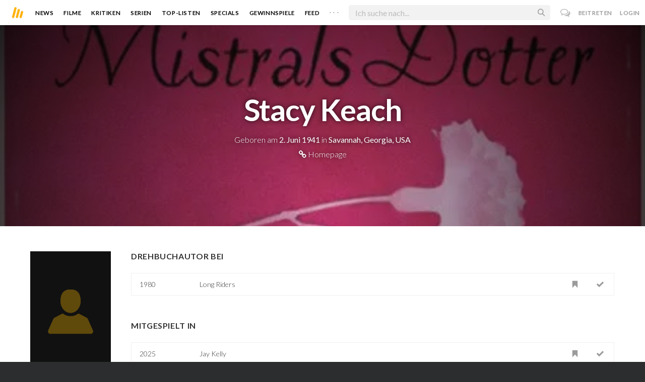

--- FILE ---
content_type: text/html; charset=utf-8
request_url: https://moviebreak.de/person/stacy-keach
body_size: 13046
content:
<!DOCTYPE html>
<html lang="de">
<head>
  <meta charset="utf-8" />

<meta name="viewport" content="width=device-width, initial-scale=1" />

<META NAME="copyright" CONTENT="Copyright by Moviebreak.de">
<META NAME="Content-Language" CONTENT="de">
<META NAME="distribution" CONTENT="Global">
<META NAME="revisit-after" CONTENT="1 days">
<META NAME="robots" CONTENT="INDEX,FOLLOW,NOODP">
<META NAME="page-topic" CONTENT="Film, Kino, DVD">
<META NAME="audience" content="All">
<meta name="google-site-verification" content="5HsFgFplwinPMXQ_ZVekOIA-DSH-I6EZ5A5QdFbq3Lc" />

<title>Stacy Keach | Schauspieler | Regisseur | Drehbuch | Moviebreak.de</title>
<meta name="keywords" content="stacy keach" />
<link rel="canonical" href="https://moviebreak.de/person/stacy-keach" />
<meta property="og:title" content="Stacy Keach | Schauspieler | Regisseur | Drehbuch | Moviebreak.de" />
<meta property="og:type" content="website" />
<meta property="og:url" content="https://moviebreak.de/person/stacy-keach" />
<meta property="og:site_name" content="moviebreak.de" />
<meta property="fb:app_id" content="526569477387173" />
<meta property="fb:pages" content="349537228498986" />

<!-- for Twitter -->
<meta name="twitter:card" content="summary" />
<meta name="twitter:title" content="Moviebreak.de" />
<meta name="twitter:description" content="Stacy Keach ist am  2. Juni 1941 in Savannah, Georgia, USA geboren." />

<!-- Favicon -->
<link rel="icon" href="/favicon.ico" type="image/x-icon">  

<link rel="stylesheet" media="screen" href="/assets/application-f64d9f433349f0fdb38c062376cbf3a6.css" />

<!-- Included JS Files  -->
<script src="https://cdnjs.cloudflare.com/ajax/libs/vue/1.0.16/vue.min.js" type="text/javascript"></script>
<script src="/assets/application-e84bd17dd47dbd71aa7baf0867fc2dff.js"></script>

<meta name="csrf-param" content="authenticity_token" />
<meta name="csrf-token" content="lp9dfwbKb5Rj7b+tKEgMGCO93DO54pHaoaMVTCeEXcnX0L0cKESLlM+pQHcJ3tjR+5yd/Cbta30ZfEpkdVAY7A==" />

<link rel="alternate" type="application/atom+xml" title="ATOM" href="/stories" />
<link rel="alternate" type="application/rss+xml" title="RSS" href="/stories.rss" />


  <script>
    var _gaq=[['_setAccount','UA-38636139-1'],['_trackPageview']];
    (function(d,t){var g=d.createElement(t),s=d.getElementsByTagName(t)[0];g.async=1;
    g.src=('https:'==location.protocol?'//ssl':'//www')+'.google-analytics.com/ga.js';
    s.parentNode.insertBefore(g,s)}(document,'script'));
  </script>

</head>
<body 
  class="people person "
  data-subscription-namespace="/" 
  data-user-login="" data-user-nimda=""
  data-facebook-id="526569477387173">
  <div id="fb-root"></div>

  <div id="flash-messages">

</div>

  <div id="ns-box" class="ns-box"></div>

  <div id="tweets-pane" class="tweets-pane" data-turbolinks-permanent>
	<a href="#" id="close-tweets-pane" class="close fa fa-angle-right"></a>
	<div id="tweets">

		<div class="tweets--header" data-room="users" data-resource-id="online">
			<div class="tweets--header-content">
				<span class="tweets--headline">Chat</span>

				<a href="#" @click.prevent="onlineUsersOpen = !onlineUsersOpen" class="tweets-subheadline">
					<span class="left dot green"></span>
					{{ onlineUsers.length }} User Online
					<i v-bind:class="onlineUsersOpen ? 'fa-caret-up' : 'fa-caret-down'" class="fa"></i>
				</a>
			</div>

			<div class="users-list" v-show="onlineUsersOpen">
				<a v-for="user in onlineUsers" v-bind:href="'/users/' + user.login" class="users-list--item">
					<img v-bind:src="user.avatar" class="avatar">
				</a>
			</div>
		</div>


		<div class="tweets-list">
			<div v-for="(idx, tweet) in tweets | orderBy 'number' -1" class="tweets-item">
				<a v-bind:href="tweet.url" class="item-avatar">
					<img v-bind:src="tweet.photo" class="avatar">
				</a>

				<div class="item-content">
					<h4 class="item-title">
						<a class="inherit underline-hover" v-bind:href="tweet.url">{{ tweet.login }}</a>
					</h4>

					<div class="item-text">
						{{{ tweet.body | format }}}
					</div>

					<div class="item-footer">
						<span class="time">{{ tweet.created_at }}</span>

						<a href="#" class="item-delete" v-show="tweet.deleteable" @click.prevent="deleteTweet(tweet)">
							<i class="fa fa-trash-o"></i>
						</a>
					</div>
				</div>
			</div>

			<p class="text-center space-top-2" v-show="loading">Wird geladen...</p>

			<div class="text-center space-top-2" v-show="!allLoaded && !loading">
				<a href="#" @click.prevent="loadTweets">Mehr laden</a>
			</div>
		</div>

	</div>
</div>
  <div id="app">
    <header class="main-header">
  <div class="header--left--actions">
    <div class="has-dropdown">
      <i id="nav-toggle" class="flaticon-navicon header--icon header--navicon"></i>

      <div class="dropdown nav-dropdown">
        <i class="fa fa-caret-up arrow arrow--left"></i>
        <div class="inner">
          <ul>
            <li><a href="/stories">News</a></li>
            <li><a href="/film">Filme</a></li>
            <li><a href="/film/kritiken">Kritiken</a></li>
            <li><a href="/top_lists">Top-Listen</a></li>
            <li><a href="/film/all">Archiv</a></li>
            <li><a href="/serien">Serien</a></li>
            <li><a href="/features">Specials</a></li>
            <li><a href="/gewinnspiele">Gewinnspiele</a></li>
            <li><a href="/users">Feed</a></li>
            <li><a href="/lists">User-Listen</a></li>
            <li><a href="/film/filmstarts">Im Kino</a></li>
            <li><a href="/film/vorschau">Vorschauen</a></li>
            <li><a href="/film/user_kritiken">User-Kritiken</a></li>
            <li><a href="/film/top">Top 100</a></li>
            <li><a href="/stats">Hall of Fame</a></li>
            <li><a href="/users/all">Alle User</a></li>
          </ul>
        </div>
      </div>
    </div>

    <a href="#" @click.prevent="handleSearchView" class="header--search-trigger header--icon">
      <i class="flaticon-search"></i>
    </a>
  </div>

  <a class="header--logo" href="/"><img class="header--logo--img" src="/assets/logos/mb-icon@2x-2e434e9dde23fe61c5f483002e20116f.png" alt="Mb icon@2x" /></a>

  <div class="header--side">
    <div class="header--nav-items">
      <a class="header--nav-item " href="/stories">News</a>
      <a class="header--nav-item " href="/film">Filme</a>
      <a class="header--nav-item " href="/film/kritiken">Kritiken</a>
      <a class="header--nav-item " href="/serien">Serien</a>
      <a class="header--nav-item " href="/top_lists">Top-Listen</a>
      <a class="header--nav-item " href="/features">Specials</a>
      <a class="header--nav-item " href="/gewinnspiele">Gewinnspiele</a>
      <a class="header--nav-item " href="/users">Feed</a>
      
      <div class="has-dropdown">
        <a class="header--nav-item more" data-toggle="nav" href="#">. . .</a>

        <div class="dropdown">
          <i class="fa fa-caret-up arrow"></i>
          <div class="inner">
            <ul>
              <li><a href="/film/all">Archiv</a></li>
              <li><a href="/lists">User-Listen</a></li>
              <li><a href="/film/filmstarts">Im Kino</a></li>
              <li><a href="/film/vorschau">Vorschauen</a></li>
              <li><a href="/film/user_kritiken">User-Kritiken</a></li>
              <li><a href="/film/top">Top 100</a></li>
              <li><a href="/stats">Hall of Fame</a></li>
              <li><a href="/users/all">Alle User</a></li>
            </ul>
          </div>
        </div>
      </div>
    </div>
  </div>

  <form @submit.prevent="" class="header--search-form" v-bind:class="{'active': mobileSearchActive}">
    <a href="#" class="header--search-form--icon close" v-if="isSearchView || mobileSearchActive" @click.prevent="handleSearchView">&#xd7;</a>
    <i class="flaticon-search header--search-form--icon" v-else></i>
    <input aria-label="Suchen" type="text" placeholder="Ich suche nach..." class="header--search-form--field" v-model="q"
           @keydown.esc="q = ''" @keydown.down.prevent="down" @keydown.up.prevent="up" v-el:search-input>
  </form>

  <div class="header--right--actions">
      <a href="#" id="tweets-button" class="relative" title="chat">
        <i class="fa fa-comments-o update--icon chat"></i>
        <span id="messages-counter" class="update--count online" data-count="0" data-turbolinks-permanent></span>
      </a>
      <a href="/signup" class="header--login-btn hidden-xs">Beitreten</a>
      <a href="#" class="header--login-btn" @click.prevent="showModal = true">Login</a>
  </div>
</header>

    <div class="main-container">
      <div class="search-container" v-show="isSearchView">
	<search :q="q" :active.sync="isSearchView"></search>
</div>

<script type="text/template" id="search-container">
	<div class="search--content container">
		<div class="search--results">
			<header class="search--results-header">
				<span class="title">Ergebnisse für "{{ q }}"</span>
				<span class="sub-title">{{ results.length }} Ergebnisse</span>
			</header>

			<ul class="search--results-items" v-show="itemsCount && !loading">
				<li v-for="(idx, item) in results | filterBy filter in 'type' | orderBy 'score' -1 | limitBy limit">
					<a href="{{ item.url }}" class="search--results-item" v-bind:class="[item.type, (currentIdx == idx) ? 'selected' : '']">
						<div class="search--item-photo">
							<img :src="item.photo">
						</div>
						<div class="search--item-content">
							<p class="search--item-title">{{ item.title }} 
								<span class="search--item-subtitle" v-show="item.subtitle">({{ item.subtitle }})</span>
							</p>
							<p v-show="item.body">{{ item.body }}</p>
							<p class="search--item-subheading" v-show="item.subheading">{{ item.subheading }}</p>
						</div>
					</a>
				</li>
			</ul>
			
			<p v-else>
				<span v-show="loading">Wird nach "{{ q }}" gesucht...</span>
				<span v-else>Hmmm. Keine Ergebnisse gefunden. :(</span>
			</p>
		</div>

		<aside class="search--filters">
			<div class="search-filters-content">
				<label class="search--label">Typ</label>

				<filter-tab :results="results" title="Top" type=""></filter-tab>
				<filter-tab :results="results" title="Filme" type="movie"></filter-tab>
				<filter-tab :results="results" title="Serien" type="show"></filter-tab>
				<filter-tab :results="results" title="Stars" type="people"></filter-tab>
				<!--<filter-tab :results="results" title="News" type="story"></filter-tab>-->
			</div>
		</aside>
	</div>
</script>

<script type="text/template" id="filter-tab">
	<span class="search--filter-btn" @click="onClick" v-bind:class="{'active': activeClass }">
		{{ title }} <span class="search--tab-counter" v-show="itemsCount">({{ itemsCount }})</span>
	</span>
</script>

      <div class="activity-view hide" v-show="isMentionsView">
  <span class="close-view-button" @click="toggleMentionsView">&#xd7;</span>

  <header class="hero">
    <h1 class="hero-title">Erwähnungen</h1>
  </header>

  <div class="container mid7 pad-5">
    <div id="mentions">
      <p class="pad-top-5 text-center"><i class="fa fa-circle-o-notch fa-spin fa-3x"></i></p>
    </div>
  </div>
</div>

<div class="activity-view hide" v-show="isActivityView">
	<span class="close-view-button" @click="toggleActivityView">&#xd7;</span>

	<header class="hero">
		<h1 class="hero-title">Benachrichtigungen</h1>
	</header>

	<div class="mid7 pad-5">
		<div class="clearfix col-xs-12 space-2">
	    <a data-method="delete" data-remote="true" data-confirm="Bist du sicher?" class="red right" href="/notifications/all">Alle löschen</a>
	  </div>

    <div id="notifications">
    	<p class="pad-top-5 text-center"><i class="fa fa-circle-o-notch fa-spin fa-3x"></i></p>
    </div>
  </div>
</div>
      
      <div v-show="isMainView">
        

<div data-transp="header" class="has-overlay fill-parent featured-movie pattern-bg smaller">
    <div class="center-bg overlay" style="background-image:url('https://image.tmdb.org/t/p/w1280/8AZiZ8G5zSohddHa6byY6JKIkvC.jpg');"></div>

  <div class="overlay gradient"></div>

  <div class="container flex vertical-center relative">
    <div class="body flex1 text-center txt-shdw">
      <h3 class="space-1 fw6">Stacy Keach</h3>
      <p>
          Geboren am <span class="fw4"> 2. Juni 1941</span>
          in <span class="fw4">Savannah, Georgia, USA</span>
      </p>


        <p class="space-top-0"><a class="inherit underline-hover" href="https://www.gostacykeach.com"><i class="fa fa-link"></i> Homepage</a></p>
    </div>
  </div>
</div>

<div class="show-page container persons-page pad-top-btm">
  <div class="row">
    <div class="photo col-xs-6 col-xs-offset-3 col-sm-offset-0 col-sm-2 fill space-3">
        <img alt="Stacy Keach" src="/person_placer.png" />
    </div>

    <div class="body col-xs-12 col-sm-10 pad-mob">


        <h4 class="nice-headline"><span>Drehbuchautor bei</span></h4>
        <table class="table space-4">
            <tr data-resource-id="512c2b8af11c0cc9e70186ac">
              <td class="year">1980</td>
              <td><a href="/film/long-riders">Long Riders</a></td>
              <td class="action"><a rel="nofollow" class=" movie-action watched-icon want-film" data-remote="true" data-method="post" href="/actions/512c2b8af11c0cc9e70186ac/want_movie?resource=Movie"><i class='flaticon-want-o'></i> </a></td>
              <td class="action"> <a rel="nofollow" class=" movie-action watched-icon seen-film" data-remote="true" data-method="post" href="/actions/512c2b8af11c0cc9e70186ac/seen_movie?resource=Movie"><i class='flaticon-seen-o'></i> </a></td>
            </tr>
        </table>

        <h4 class="nice-headline"><span>mitgespielt in</span></h4>
        <table class="table space-4">
            <tr data-resource-id="67ff900d6e73335f6b090000">
              <td class="year">2025</td>
              <td><a href="/film/jay-kelly">Jay Kelly</a></td>
              <td class="action"><a rel="nofollow" class=" movie-action watched-icon want-film" data-remote="true" data-method="post" href="/actions/67ff900d6e73335f6b090000/want_movie?resource=Movie"><i class='flaticon-want-o'></i> </a></td>
              <td class="action"> <a rel="nofollow" class=" movie-action watched-icon seen-film" data-remote="true" data-method="post" href="/actions/67ff900d6e73335f6b090000/seen_movie?resource=Movie"><i class='flaticon-seen-o'></i> </a></td>
            </tr>
            <tr data-resource-id="512cba02f11c0c2d8202fe3d">
              <td class="year">2018</td>
              <td><a href="/film/gotti-in-the-shadow-of-my-father">Gotti - A Real American Godfather</a></td>
              <td class="action"><a rel="nofollow" class=" movie-action watched-icon want-film" data-remote="true" data-method="post" href="/actions/512cba02f11c0c2d8202fe3d/want_movie?resource=Movie"><i class='flaticon-want-o'></i> </a></td>
              <td class="action"> <a rel="nofollow" class=" movie-action watched-icon seen-film" data-remote="true" data-method="post" href="/actions/512cba02f11c0c2d8202fe3d/seen_movie?resource=Movie"><i class='flaticon-seen-o'></i> </a></td>
            </tr>
            <tr data-resource-id="58a33bd46e733306aea60000">
              <td class="year">2017</td>
              <td><a href="/film/girlfriends-day">Girlfriend&#39;s Day</a></td>
              <td class="action"><a rel="nofollow" class=" movie-action watched-icon want-film" data-remote="true" data-method="post" href="/actions/58a33bd46e733306aea60000/want_movie?resource=Movie"><i class='flaticon-want-o'></i> </a></td>
              <td class="action"> <a rel="nofollow" class=" movie-action watched-icon seen-film" data-remote="true" data-method="post" href="/actions/58a33bd46e733306aea60000/seen_movie?resource=Movie"><i class='flaticon-seen-o'></i> </a></td>
            </tr>
            <tr data-resource-id="516d243337ce39cd2300d4a9">
              <td class="year">2016</td>
              <td><a href="/film/cell">Puls</a></td>
              <td class="action"><a rel="nofollow" class=" movie-action watched-icon want-film" data-remote="true" data-method="post" href="/actions/516d243337ce39cd2300d4a9/want_movie?resource=Movie"><i class='flaticon-want-o'></i> </a></td>
              <td class="action"> <a rel="nofollow" class=" movie-action watched-icon seen-film" data-remote="true" data-method="post" href="/actions/516d243337ce39cd2300d4a9/seen_movie?resource=Movie"><i class='flaticon-seen-o'></i> </a></td>
            </tr>
            <tr data-resource-id="56129ea96d6f761abcc50300">
              <td class="year">2016</td>
              <td><a href="/film/gold-3">Gold - Gier hat eine neue Farbe</a></td>
              <td class="action"><a rel="nofollow" class=" movie-action watched-icon want-film" data-remote="true" data-method="post" href="/actions/56129ea96d6f761abcc50300/want_movie?resource=Movie"><i class='flaticon-want-o'></i> </a></td>
              <td class="action"> <a rel="nofollow" class=" movie-action watched-icon seen-film" data-remote="true" data-method="post" href="/actions/56129ea96d6f761abcc50300/seen_movie?resource=Movie"><i class='flaticon-seen-o'></i> </a></td>
            </tr>
            <tr data-resource-id="6526a6546e73334889c40700">
              <td class="year">2016</td>
              <td><a href="/serien/man-with-a-plan/staffel/1">Man with a Plan</a></td>
              <td class="action"><a rel="nofollow" class=" movie-action watched-icon want-film" data-remote="true" data-method="post" href="/actions/6526a6546e73334889c40700/want_movie?resource=Movie"><i class='flaticon-want-o'></i> </a></td>
              <td class="action"> <a rel="nofollow" class=" movie-action watched-icon seen-film" data-remote="true" data-method="post" href="/actions/6526a6546e73334889c40700/seen_movie?resource=Movie"><i class='flaticon-seen-o'></i> </a></td>
            </tr>
            <tr data-resource-id="5127da122851af3b8500027d">
              <td class="year">2014 </td>
              <td><a href="/film/sin-city-a-dame-to-kill-for">Sin City: A Dame to Kill For</a></td>
              <td class="action"><a rel="nofollow" class=" movie-action watched-icon want-film" data-remote="true" data-method="post" href="/actions/5127da122851af3b8500027d/want_movie?resource=Movie"><i class='flaticon-want-o'></i> </a></td>
              <td class="action"> <a rel="nofollow" class=" movie-action watched-icon seen-film" data-remote="true" data-method="post" href="/actions/5127da122851af3b8500027d/seen_movie?resource=Movie"><i class='flaticon-seen-o'></i> </a></td>
            </tr>
            <tr data-resource-id="53449ed9bda00c05c200011f">
              <td class="year">2014</td>
              <td><a href="/film/wenn-ich-bleibe">Wenn ich bleibe</a></td>
              <td class="action"><a rel="nofollow" class=" movie-action watched-icon want-film" data-remote="true" data-method="post" href="/actions/53449ed9bda00c05c200011f/want_movie?resource=Movie"><i class='flaticon-want-o'></i> </a></td>
              <td class="action"> <a rel="nofollow" class=" movie-action watched-icon seen-film" data-remote="true" data-method="post" href="/actions/53449ed9bda00c05c200011f/seen_movie?resource=Movie"><i class='flaticon-seen-o'></i> </a></td>
            </tr>
            <tr data-resource-id="54806a12326dd6f5980013aa">
              <td class="year">2014</td>
              <td><a href="/film/planes-2-immer-im-einsatz">Planes 2 - Immer im Einsatz</a></td>
              <td class="action"><a rel="nofollow" class=" movie-action watched-icon want-film" data-remote="true" data-method="post" href="/actions/54806a12326dd6f5980013aa/want_movie?resource=Movie"><i class='flaticon-want-o'></i> </a></td>
              <td class="action"> <a rel="nofollow" class=" movie-action watched-icon seen-film" data-remote="true" data-method="post" href="/actions/54806a12326dd6f5980013aa/seen_movie?resource=Movie"><i class='flaticon-seen-o'></i> </a></td>
            </tr>
            <tr data-resource-id="566162ca6d6f765fd2991800">
              <td class="year">2014</td>
              <td><a href="/serien/ncis-new-orleans/staffel/1">NCIS: New Orleans</a></td>
              <td class="action"><a rel="nofollow" class=" movie-action watched-icon want-film" data-remote="true" data-method="post" href="/actions/566162ca6d6f765fd2991800/want_movie?resource=Movie"><i class='flaticon-want-o'></i> </a></td>
              <td class="action"> <a rel="nofollow" class=" movie-action watched-icon seen-film" data-remote="true" data-method="post" href="/actions/566162ca6d6f765fd2991800/seen_movie?resource=Movie"><i class='flaticon-seen-o'></i> </a></td>
            </tr>
            <tr data-resource-id="512cbf88f11c0ccee2030d84">
              <td class="year">2013</td>
              <td><a href="/film/planes">Planes</a></td>
              <td class="action"><a rel="nofollow" class=" movie-action watched-icon want-film" data-remote="true" data-method="post" href="/actions/512cbf88f11c0ccee2030d84/want_movie?resource=Movie"><i class='flaticon-want-o'></i> </a></td>
              <td class="action"> <a rel="nofollow" class=" movie-action watched-icon seen-film" data-remote="true" data-method="post" href="/actions/512cbf88f11c0ccee2030d84/seen_movie?resource=Movie"><i class='flaticon-seen-o'></i> </a></td>
            </tr>
            <tr data-resource-id="512cea31f11c0ce093037d4f">
              <td class="year">2013</td>
              <td><a href="/film/nebraska-1">Nebraska</a></td>
              <td class="action"><a rel="nofollow" class=" movie-action watched-icon want-film" data-remote="true" data-method="post" href="/actions/512cea31f11c0ce093037d4f/want_movie?resource=Movie"><i class='flaticon-want-o'></i> </a></td>
              <td class="action"> <a rel="nofollow" class=" movie-action watched-icon seen-film" data-remote="true" data-method="post" href="/actions/512cea31f11c0ce093037d4f/seen_movie?resource=Movie"><i class='flaticon-seen-o'></i> </a></td>
            </tr>
            <tr data-resource-id="516cb76237ce397267000864">
              <td class="year">2013</td>
              <td><a href="/film/ooga-booga">Ooga Booga</a></td>
              <td class="action"><a rel="nofollow" class=" movie-action watched-icon want-film" data-remote="true" data-method="post" href="/actions/516cb76237ce397267000864/want_movie?resource=Movie"><i class='flaticon-want-o'></i> </a></td>
              <td class="action"> <a rel="nofollow" class=" movie-action watched-icon seen-film" data-remote="true" data-method="post" href="/actions/516cb76237ce397267000864/seen_movie?resource=Movie"><i class='flaticon-seen-o'></i> </a></td>
            </tr>
            <tr data-resource-id="5128f4132851aff7c200ae97">
              <td class="year">2012</td>
              <td><a href="/film/the-bourne-legacy">Das Bourne Vermächtnis</a></td>
              <td class="action"><a rel="nofollow" class=" movie-action watched-icon want-film" data-remote="true" data-method="post" href="/actions/5128f4132851aff7c200ae97/want_movie?resource=Movie"><i class='flaticon-want-o'></i> </a></td>
              <td class="action"> <a rel="nofollow" class=" movie-action watched-icon seen-film" data-remote="true" data-method="post" href="/actions/5128f4132851aff7c200ae97/seen_movie?resource=Movie"><i class='flaticon-seen-o'></i> </a></td>
            </tr>
            <tr data-resource-id="51291e412851af96e200e1b7">
              <td class="year">2012</td>
              <td><a href="/film/an-amazing-time-a-conversation-about-end-of-the-road">An Amazing Time: A Conversation About End of the Road</a></td>
              <td class="action"><a rel="nofollow" class=" movie-action watched-icon want-film" data-remote="true" data-method="post" href="/actions/51291e412851af96e200e1b7/want_movie?resource=Movie"><i class='flaticon-want-o'></i> </a></td>
              <td class="action"> <a rel="nofollow" class=" movie-action watched-icon seen-film" data-remote="true" data-method="post" href="/actions/51291e412851af96e200e1b7/seen_movie?resource=Movie"><i class='flaticon-seen-o'></i> </a></td>
            </tr>
            <tr data-resource-id="512cd33df11c0c8eac034325">
              <td class="year">2012</td>
              <td><a href="/film/cellmates">Cellmates</a></td>
              <td class="action"><a rel="nofollow" class=" movie-action watched-icon want-film" data-remote="true" data-method="post" href="/actions/512cd33df11c0c8eac034325/want_movie?resource=Movie"><i class='flaticon-want-o'></i> </a></td>
              <td class="action"> <a rel="nofollow" class=" movie-action watched-icon seen-film" data-remote="true" data-method="post" href="/actions/512cd33df11c0c8eac034325/seen_movie?resource=Movie"><i class='flaticon-seen-o'></i> </a></td>
            </tr>
            <tr data-resource-id="516cd7de37ce398c1c004b37">
              <td class="year">2011</td>
              <td><a href="/film/hook-hebt-ab">Hook hebt ab</a></td>
              <td class="action"><a rel="nofollow" class=" movie-action watched-icon want-film" data-remote="true" data-method="post" href="/actions/516cd7de37ce398c1c004b37/want_movie?resource=Movie"><i class='flaticon-want-o'></i> </a></td>
              <td class="action"> <a rel="nofollow" class=" movie-action watched-icon seen-film" data-remote="true" data-method="post" href="/actions/516cd7de37ce398c1c004b37/seen_movie?resource=Movie"><i class='flaticon-seen-o'></i> </a></td>
            </tr>
            <tr data-resource-id="516d4b4d37ce39f691010e27">
              <td class="year">2011</td>
              <td><a href="/film/weather-wars">Weather Wars</a></td>
              <td class="action"><a rel="nofollow" class=" movie-action watched-icon want-film" data-remote="true" data-method="post" href="/actions/516d4b4d37ce39f691010e27/want_movie?resource=Movie"><i class='flaticon-want-o'></i> </a></td>
              <td class="action"> <a rel="nofollow" class=" movie-action watched-icon seen-film" data-remote="true" data-method="post" href="/actions/516d4b4d37ce39f691010e27/seen_movie?resource=Movie"><i class='flaticon-seen-o'></i> </a></td>
            </tr>
            <tr data-resource-id="575aa34c6e7333086af50e00">
              <td class="year">2011</td>
              <td><a href="/film/hindenburg">Hindenburg</a></td>
              <td class="action"><a rel="nofollow" class=" movie-action watched-icon want-film" data-remote="true" data-method="post" href="/actions/575aa34c6e7333086af50e00/want_movie?resource=Movie"><i class='flaticon-want-o'></i> </a></td>
              <td class="action"> <a rel="nofollow" class=" movie-action watched-icon seen-film" data-remote="true" data-method="post" href="/actions/575aa34c6e7333086af50e00/seen_movie?resource=Movie"><i class='flaticon-seen-o'></i> </a></td>
            </tr>
            <tr data-resource-id="512893852851aff7c200233f">
              <td class="year">2010– </td>
              <td><a href="/serien/blue-bloods/staffel/1">Blue Bloods</a></td>
              <td class="action"><a rel="nofollow" class=" movie-action watched-icon want-film" data-remote="true" data-method="post" href="/actions/512893852851aff7c200233f/want_movie?resource=Movie"><i class='flaticon-want-o'></i> </a></td>
              <td class="action"> <a rel="nofollow" class=" movie-action watched-icon seen-film" data-remote="true" data-method="post" href="/actions/512893852851aff7c200233f/seen_movie?resource=Movie"><i class='flaticon-seen-o'></i> </a></td>
            </tr>
            <tr data-resource-id="5127e80b2851af9d45005697">
              <td class="year">2010</td>
              <td><a href="/film/machete">Machete</a></td>
              <td class="action"><a rel="nofollow" class=" movie-action watched-icon want-film" data-remote="true" data-method="post" href="/actions/5127e80b2851af9d45005697/want_movie?resource=Movie"><i class='flaticon-want-o'></i> </a></td>
              <td class="action"> <a rel="nofollow" class=" movie-action watched-icon seen-film" data-remote="true" data-method="post" href="/actions/5127e80b2851af9d45005697/seen_movie?resource=Movie"><i class='flaticon-seen-o'></i> </a></td>
            </tr>
            <tr data-resource-id="5128b8842851af96e20071f9">
              <td class="year">2010</td>
              <td><a href="/film/le-voyage-extraordinaire-de-samy">Sammys Abenteuer - Die Suche nach der geheimen Passage</a></td>
              <td class="action"><a rel="nofollow" class=" movie-action watched-icon want-film" data-remote="true" data-method="post" href="/actions/5128b8842851af96e20071f9/want_movie?resource=Movie"><i class='flaticon-want-o'></i> </a></td>
              <td class="action"> <a rel="nofollow" class=" movie-action watched-icon seen-film" data-remote="true" data-method="post" href="/actions/5128b8842851af96e20071f9/seen_movie?resource=Movie"><i class='flaticon-seen-o'></i> </a></td>
            </tr>
            <tr data-resource-id="5128ebf32851af66e000a5ba">
              <td class="year">2009– </td>
              <td><a href="/serien/bored-to-death/staffel/1">Bored to Death</a></td>
              <td class="action"><a rel="nofollow" class=" movie-action watched-icon want-film" data-remote="true" data-method="post" href="/actions/5128ebf32851af66e000a5ba/want_movie?resource=Movie"><i class='flaticon-want-o'></i> </a></td>
              <td class="action"> <a rel="nofollow" class=" movie-action watched-icon seen-film" data-remote="true" data-method="post" href="/actions/5128ebf32851af66e000a5ba/seen_movie?resource=Movie"><i class='flaticon-seen-o'></i> </a></td>
            </tr>
            <tr data-resource-id="516ccef337ce3902d2003afd">
              <td class="year">2009</td>
              <td><a href="/film/chicago-overcoat">Chicago Overcoat</a></td>
              <td class="action"><a rel="nofollow" class=" movie-action watched-icon want-film" data-remote="true" data-method="post" href="/actions/516ccef337ce3902d2003afd/want_movie?resource=Movie"><i class='flaticon-want-o'></i> </a></td>
              <td class="action"> <a rel="nofollow" class=" movie-action watched-icon seen-film" data-remote="true" data-method="post" href="/actions/516ccef337ce3902d2003afd/seen_movie?resource=Movie"><i class='flaticon-seen-o'></i> </a></td>
            </tr>
            <tr data-resource-id="516d0c6e37ce3943c800ab24">
              <td class="year">2009</td>
              <td><a href="/serien/meteoriten-apokalypse-aus-dem-all/staffel/1">Meteoriten - Apokalypse aus dem All</a></td>
              <td class="action"><a rel="nofollow" class=" movie-action watched-icon want-film" data-remote="true" data-method="post" href="/actions/516d0c6e37ce3943c800ab24/want_movie?resource=Movie"><i class='flaticon-want-o'></i> </a></td>
              <td class="action"> <a rel="nofollow" class=" movie-action watched-icon seen-film" data-remote="true" data-method="post" href="/actions/516d0c6e37ce3943c800ab24/seen_movie?resource=Movie"><i class='flaticon-seen-o'></i> </a></td>
            </tr>
            <tr data-resource-id="516d107737ce39e32900b25b">
              <td class="year">2009</td>
              <td><a href="/film/the-boxer">The Boxer</a></td>
              <td class="action"><a rel="nofollow" class=" movie-action watched-icon want-film" data-remote="true" data-method="post" href="/actions/516d107737ce39e32900b25b/want_movie?resource=Movie"><i class='flaticon-want-o'></i> </a></td>
              <td class="action"> <a rel="nofollow" class=" movie-action watched-icon seen-film" data-remote="true" data-method="post" href="/actions/516d107737ce39e32900b25b/seen_movie?resource=Movie"><i class='flaticon-seen-o'></i> </a></td>
            </tr>
            <tr data-resource-id="512bb55a2851afb05b002c4d">
              <td class="year">2008</td>
              <td><a href="/film/w">W. - Ein missverstandenes Leben</a></td>
              <td class="action"><a rel="nofollow" class=" movie-action watched-icon want-film" data-remote="true" data-method="post" href="/actions/512bb55a2851afb05b002c4d/want_movie?resource=Movie"><i class='flaticon-want-o'></i> </a></td>
              <td class="action"> <a rel="nofollow" class=" movie-action watched-icon seen-film" data-remote="true" data-method="post" href="/actions/512bb55a2851afb05b002c4d/seen_movie?resource=Movie"><i class='flaticon-seen-o'></i> </a></td>
            </tr>
            <tr data-resource-id="512ca929f11c0cf9b402ce8c">
              <td class="year">2008</td>
              <td><a href="/film/not-quite-hollywood-the-wild-untold-story-of-ozploitation">Not Quite Hollywood</a></td>
              <td class="action"><a rel="nofollow" class=" movie-action watched-icon want-film" data-remote="true" data-method="post" href="/actions/512ca929f11c0cf9b402ce8c/want_movie?resource=Movie"><i class='flaticon-want-o'></i> </a></td>
              <td class="action"> <a rel="nofollow" class=" movie-action watched-icon seen-film" data-remote="true" data-method="post" href="/actions/512ca929f11c0cf9b402ce8c/seen_movie?resource=Movie"><i class='flaticon-seen-o'></i> </a></td>
            </tr>
            <tr data-resource-id="516cb7e837ce39bd9100096a">
              <td class="year">2008</td>
              <td><a href="/film/hooks-unglaubliche-geschichten">Hooks unglaubliche Geschichten</a></td>
              <td class="action"><a rel="nofollow" class=" movie-action watched-icon want-film" data-remote="true" data-method="post" href="/actions/516cb7e837ce39bd9100096a/want_movie?resource=Movie"><i class='flaticon-want-o'></i> </a></td>
              <td class="action"> <a rel="nofollow" class=" movie-action watched-icon seen-film" data-remote="true" data-method="post" href="/actions/516cb7e837ce39bd9100096a/seen_movie?resource=Movie"><i class='flaticon-seen-o'></i> </a></td>
            </tr>
            <tr data-resource-id="516dc0f237ce39c3b7001496">
              <td class="year">2008</td>
              <td><a href="/film/lone-rider">Lone Rider</a></td>
              <td class="action"><a rel="nofollow" class=" movie-action watched-icon want-film" data-remote="true" data-method="post" href="/actions/516dc0f237ce39c3b7001496/want_movie?resource=Movie"><i class='flaticon-want-o'></i> </a></td>
              <td class="action"> <a rel="nofollow" class=" movie-action watched-icon seen-film" data-remote="true" data-method="post" href="/actions/516dc0f237ce39c3b7001496/seen_movie?resource=Movie"><i class='flaticon-seen-o'></i> </a></td>
            </tr>
            <tr data-resource-id="516d14a337ce39e68000b9bd">
              <td class="year">2007</td>
              <td><a href="/film/die-pixar-story">Die Pixar Story</a></td>
              <td class="action"><a rel="nofollow" class=" movie-action watched-icon want-film" data-remote="true" data-method="post" href="/actions/516d14a337ce39e68000b9bd/want_movie?resource=Movie"><i class='flaticon-want-o'></i> </a></td>
              <td class="action"> <a rel="nofollow" class=" movie-action watched-icon seen-film" data-remote="true" data-method="post" href="/actions/516d14a337ce39e68000b9bd/seen_movie?resource=Movie"><i class='flaticon-seen-o'></i> </a></td>
            </tr>
            <tr data-resource-id="512cfd7bf11c0c644103ab7c">
              <td class="year">2006</td>
              <td><a href="/serien/blackbeard/staffel/1">Blackbeard - Piraten der Karibik</a></td>
              <td class="action"><a rel="nofollow" class=" movie-action watched-icon want-film" data-remote="true" data-method="post" href="/actions/512cfd7bf11c0c644103ab7c/want_movie?resource=Movie"><i class='flaticon-want-o'></i> </a></td>
              <td class="action"> <a rel="nofollow" class=" movie-action watched-icon seen-film" data-remote="true" data-method="post" href="/actions/512cfd7bf11c0c644103ab7c/seen_movie?resource=Movie"><i class='flaticon-seen-o'></i> </a></td>
            </tr>
            <tr data-resource-id="516dcd3f37ce393b7900198d">
              <td class="year">2006</td>
              <td><a href="/film/death-row">Death Row</a></td>
              <td class="action"><a rel="nofollow" class=" movie-action watched-icon want-film" data-remote="true" data-method="post" href="/actions/516dcd3f37ce393b7900198d/want_movie?resource=Movie"><i class='flaticon-want-o'></i> </a></td>
              <td class="action"> <a rel="nofollow" class=" movie-action watched-icon seen-film" data-remote="true" data-method="post" href="/actions/516dcd3f37ce393b7900198d/seen_movie?resource=Movie"><i class='flaticon-seen-o'></i> </a></td>
            </tr>
            <tr data-resource-id="512894592851af96e2002571">
              <td class="year">2005–2009</td>
              <td><a href="/serien/prison-break/staffel/1">Prison Break</a></td>
              <td class="action"><a rel="nofollow" class=" movie-action watched-icon want-film" data-remote="true" data-method="post" href="/actions/512894592851af96e2002571/want_movie?resource=Movie"><i class='flaticon-want-o'></i> </a></td>
              <td class="action"> <a rel="nofollow" class=" movie-action watched-icon seen-film" data-remote="true" data-method="post" href="/actions/512894592851af96e2002571/seen_movie?resource=Movie"><i class='flaticon-seen-o'></i> </a></td>
            </tr>
            <tr data-resource-id="5129fee12851af6afc0003fd">
              <td class="year">2005</td>
              <td><a href="/film/man-with-the-screaming-brain">Man with the Screaming Brain</a></td>
              <td class="action"><a rel="nofollow" class=" movie-action watched-icon want-film" data-remote="true" data-method="post" href="/actions/5129fee12851af6afc0003fd/want_movie?resource=Movie"><i class='flaticon-want-o'></i> </a></td>
              <td class="action"> <a rel="nofollow" class=" movie-action watched-icon seen-film" data-remote="true" data-method="post" href="/actions/5129fee12851af6afc0003fd/seen_movie?resource=Movie"><i class='flaticon-seen-o'></i> </a></td>
            </tr>
            <tr data-resource-id="516ce5e437ce39e32900650d">
              <td class="year">2005</td>
              <td><a href="/film/keep-your-distance">Keep Your Distance</a></td>
              <td class="action"><a rel="nofollow" class=" movie-action watched-icon want-film" data-remote="true" data-method="post" href="/actions/516ce5e437ce39e32900650d/want_movie?resource=Movie"><i class='flaticon-want-o'></i> </a></td>
              <td class="action"> <a rel="nofollow" class=" movie-action watched-icon seen-film" data-remote="true" data-method="post" href="/actions/516ce5e437ce39e32900650d/seen_movie?resource=Movie"><i class='flaticon-seen-o'></i> </a></td>
            </tr>
            <tr data-resource-id="516ccbd137ce39cd230034c8">
              <td class="year">2004</td>
              <td><a href="/film/john-carpenter-fear-is-just-the-beginning-the-man-and-his-movies">John Carpenter: Fear Is Just The Beginning . . . The Man and His Movies</a></td>
              <td class="action"><a rel="nofollow" class=" movie-action watched-icon want-film" data-remote="true" data-method="post" href="/actions/516ccbd137ce39cd230034c8/want_movie?resource=Movie"><i class='flaticon-want-o'></i> </a></td>
              <td class="action"> <a rel="nofollow" class=" movie-action watched-icon seen-film" data-remote="true" data-method="post" href="/actions/516ccbd137ce39cd230034c8/seen_movie?resource=Movie"><i class='flaticon-seen-o'></i> </a></td>
            </tr>
            <tr data-resource-id="516d00a337ce39726700974c">
              <td class="year">2004</td>
              <td><a href="/film/the-hollow">The Hollow</a></td>
              <td class="action"><a rel="nofollow" class=" movie-action watched-icon want-film" data-remote="true" data-method="post" href="/actions/516d00a337ce39726700974c/want_movie?resource=Movie"><i class='flaticon-want-o'></i> </a></td>
              <td class="action"> <a rel="nofollow" class=" movie-action watched-icon seen-film" data-remote="true" data-method="post" href="/actions/516d00a337ce39726700974c/seen_movie?resource=Movie"><i class='flaticon-seen-o'></i> </a></td>
            </tr>
            <tr data-resource-id="516dafa437ce399028000b2d">
              <td class="year">2004</td>
              <td><a href="/film/galaxy-hunter">Galaxy Hunter</a></td>
              <td class="action"><a rel="nofollow" class=" movie-action watched-icon want-film" data-remote="true" data-method="post" href="/actions/516dafa437ce399028000b2d/want_movie?resource=Movie"><i class='flaticon-want-o'></i> </a></td>
              <td class="action"> <a rel="nofollow" class=" movie-action watched-icon seen-film" data-remote="true" data-method="post" href="/actions/516dafa437ce399028000b2d/seen_movie?resource=Movie"><i class='flaticon-seen-o'></i> </a></td>
            </tr>
            <tr data-resource-id="5128f5252851af28e600b017">
              <td class="year">2003– </td>
              <td><a href="/serien/two-and-a-half-men/staffel/1">Two and a Half Men</a></td>
              <td class="action"><a rel="nofollow" class=" movie-action watched-icon want-film" data-remote="true" data-method="post" href="/actions/5128f5252851af28e600b017/want_movie?resource=Movie"><i class='flaticon-want-o'></i> </a></td>
              <td class="action"> <a rel="nofollow" class=" movie-action watched-icon seen-film" data-remote="true" data-method="post" href="/actions/5128f5252851af28e600b017/seen_movie?resource=Movie"><i class='flaticon-seen-o'></i> </a></td>
            </tr>
            <tr data-resource-id="512b74c92851afb5d0001fce">
              <td class="year">2003</td>
              <td><a href="/film/frozen-impact">Frozen Impact</a></td>
              <td class="action"><a rel="nofollow" class=" movie-action watched-icon want-film" data-remote="true" data-method="post" href="/actions/512b74c92851afb5d0001fce/want_movie?resource=Movie"><i class='flaticon-want-o'></i> </a></td>
              <td class="action"> <a rel="nofollow" class=" movie-action watched-icon seen-film" data-remote="true" data-method="post" href="/actions/512b74c92851afb5d0001fce/seen_movie?resource=Movie"><i class='flaticon-seen-o'></i> </a></td>
            </tr>
            <tr data-resource-id="512cabdcf11c0ccee202d603">
              <td class="year">2003</td>
              <td><a href="/film/operation-balikatan">Operation Balikatan</a></td>
              <td class="action"><a rel="nofollow" class=" movie-action watched-icon want-film" data-remote="true" data-method="post" href="/actions/512cabdcf11c0ccee202d603/want_movie?resource=Movie"><i class='flaticon-want-o'></i> </a></td>
              <td class="action"> <a rel="nofollow" class=" movie-action watched-icon seen-film" data-remote="true" data-method="post" href="/actions/512cabdcf11c0ccee202d603/seen_movie?resource=Movie"><i class='flaticon-seen-o'></i> </a></td>
            </tr>
            <tr data-resource-id="512cabdff11c0cf9b402d617">
              <td class="year">2003</td>
              <td><a href="/film/when-eagles-strike">When Eagles Strike</a></td>
              <td class="action"><a rel="nofollow" class=" movie-action watched-icon want-film" data-remote="true" data-method="post" href="/actions/512cabdff11c0cf9b402d617/want_movie?resource=Movie"><i class='flaticon-want-o'></i> </a></td>
              <td class="action"> <a rel="nofollow" class=" movie-action watched-icon seen-film" data-remote="true" data-method="post" href="/actions/512cabdff11c0cf9b402d617/seen_movie?resource=Movie"><i class='flaticon-seen-o'></i> </a></td>
            </tr>
            <tr data-resource-id="516cc3c837ce396eb00023db">
              <td class="year">2003</td>
              <td><a href="/film/miracle-dogs">Miracle Dogs</a></td>
              <td class="action"><a rel="nofollow" class=" movie-action watched-icon want-film" data-remote="true" data-method="post" href="/actions/516cc3c837ce396eb00023db/want_movie?resource=Movie"><i class='flaticon-want-o'></i> </a></td>
              <td class="action"> <a rel="nofollow" class=" movie-action watched-icon seen-film" data-remote="true" data-method="post" href="/actions/516cc3c837ce396eb00023db/seen_movie?resource=Movie"><i class='flaticon-seen-o'></i> </a></td>
            </tr>
            <tr data-resource-id="553405666d6f7610e3a10000">
              <td class="year">2002 - </td>
              <td><a href="/serien/whats-new-scooby-doo/staffel/1">What&#39;s New, Scooby-Doo?</a></td>
              <td class="action"><a rel="nofollow" class=" movie-action watched-icon want-film" data-remote="true" data-method="post" href="/actions/553405666d6f7610e3a10000/want_movie?resource=Movie"><i class='flaticon-want-o'></i> </a></td>
              <td class="action"> <a rel="nofollow" class=" movie-action watched-icon seen-film" data-remote="true" data-method="post" href="/actions/553405666d6f7610e3a10000/seen_movie?resource=Movie"><i class='flaticon-seen-o'></i> </a></td>
            </tr>
            <tr data-resource-id="512a391f2851afd2c9002be7">
              <td class="year">2002</td>
              <td><a href="/film/the-santa-trap">The Santa Trap - Die Weihnachtsfalle</a></td>
              <td class="action"><a rel="nofollow" class=" movie-action watched-icon want-film" data-remote="true" data-method="post" href="/actions/512a391f2851afd2c9002be7/want_movie?resource=Movie"><i class='flaticon-want-o'></i> </a></td>
              <td class="action"> <a rel="nofollow" class=" movie-action watched-icon seen-film" data-remote="true" data-method="post" href="/actions/512a391f2851afd2c9002be7/seen_movie?resource=Movie"><i class='flaticon-seen-o'></i> </a></td>
            </tr>
            <tr data-resource-id="512c7897f11c0cf9b4024890">
              <td class="year">2001</td>
              <td><a href="/film/wenn-die-welt-untergeht-das-wetter-inferno">100 Millionen Volt - Inferno am Himmel</a></td>
              <td class="action"><a rel="nofollow" class=" movie-action watched-icon want-film" data-remote="true" data-method="post" href="/actions/512c7897f11c0cf9b4024890/want_movie?resource=Movie"><i class='flaticon-want-o'></i> </a></td>
              <td class="action"> <a rel="nofollow" class=" movie-action watched-icon seen-film" data-remote="true" data-method="post" href="/actions/512c7897f11c0cf9b4024890/seen_movie?resource=Movie"><i class='flaticon-seen-o'></i> </a></td>
            </tr>
            <tr data-resource-id="516d14a637ce39ffd100b9c4">
              <td class="year">2000</td>
              <td><a href="/film/icebreaker">Icebreaker</a></td>
              <td class="action"><a rel="nofollow" class=" movie-action watched-icon want-film" data-remote="true" data-method="post" href="/actions/516d14a637ce39ffd100b9c4/want_movie?resource=Movie"><i class='flaticon-want-o'></i> </a></td>
              <td class="action"> <a rel="nofollow" class=" movie-action watched-icon seen-film" data-remote="true" data-method="post" href="/actions/516d14a637ce39ffd100b9c4/seen_movie?resource=Movie"><i class='flaticon-seen-o'></i> </a></td>
            </tr>
            <tr data-resource-id="516d71ab37ce39dd7a014019">
              <td class="year">2000</td>
              <td><a href="/film/fear-runs-silent">Fear Runs Silent</a></td>
              <td class="action"><a rel="nofollow" class=" movie-action watched-icon want-film" data-remote="true" data-method="post" href="/actions/516d71ab37ce39dd7a014019/want_movie?resource=Movie"><i class='flaticon-want-o'></i> </a></td>
              <td class="action"> <a rel="nofollow" class=" movie-action watched-icon seen-film" data-remote="true" data-method="post" href="/actions/516d71ab37ce39dd7a014019/seen_movie?resource=Movie"><i class='flaticon-seen-o'></i> </a></td>
            </tr>
            <tr data-resource-id="516dcdb937ce390d110019bc">
              <td class="year">2000</td>
              <td><a href="/film/militia">Militia</a></td>
              <td class="action"><a rel="nofollow" class=" movie-action watched-icon want-film" data-remote="true" data-method="post" href="/actions/516dcdb937ce390d110019bc/want_movie?resource=Movie"><i class='flaticon-want-o'></i> </a></td>
              <td class="action"> <a rel="nofollow" class=" movie-action watched-icon seen-film" data-remote="true" data-method="post" href="/actions/516dcdb937ce390d110019bc/seen_movie?resource=Movie"><i class='flaticon-seen-o'></i> </a></td>
            </tr>
            <tr data-resource-id="516e6da837ce3917da00495d">
              <td class="year">2000</td>
              <td><a href="/film/unshackled">Unshackled</a></td>
              <td class="action"><a rel="nofollow" class=" movie-action watched-icon want-film" data-remote="true" data-method="post" href="/actions/516e6da837ce3917da00495d/want_movie?resource=Movie"><i class='flaticon-want-o'></i> </a></td>
              <td class="action"> <a rel="nofollow" class=" movie-action watched-icon seen-film" data-remote="true" data-method="post" href="/actions/516e6da837ce3917da00495d/seen_movie?resource=Movie"><i class='flaticon-seen-o'></i> </a></td>
            </tr>
            <tr data-resource-id="512c9094f11c0cac5f02894b">
              <td class="year">1999</td>
              <td><a href="/film/kinder-des-zorns-6-isaacs-ruckkehr">Kinder des Zorns 6</a></td>
              <td class="action"><a rel="nofollow" class=" movie-action watched-icon want-film" data-remote="true" data-method="post" href="/actions/512c9094f11c0cac5f02894b/want_movie?resource=Movie"><i class='flaticon-want-o'></i> </a></td>
              <td class="action"> <a rel="nofollow" class=" movie-action watched-icon seen-film" data-remote="true" data-method="post" href="/actions/512c9094f11c0cac5f02894b/seen_movie?resource=Movie"><i class='flaticon-seen-o'></i> </a></td>
            </tr>
            <tr data-resource-id="5127e03a2851af3b85002f43">
              <td class="year">1998</td>
              <td><a href="/film/american-history-x">American History X</a></td>
              <td class="action"><a rel="nofollow" class=" movie-action watched-icon want-film" data-remote="true" data-method="post" href="/actions/5127e03a2851af3b85002f43/want_movie?resource=Movie"><i class='flaticon-want-o'></i> </a></td>
              <td class="action"> <a rel="nofollow" class=" movie-action watched-icon seen-film" data-remote="true" data-method="post" href="/actions/5127e03a2851af3b85002f43/seen_movie?resource=Movie"><i class='flaticon-seen-o'></i> </a></td>
            </tr>
            <tr data-resource-id="512cac7ef11c0c607a02d7b1">
              <td class="year">1998</td>
              <td><a href="/film/space-virus">Future Fear</a></td>
              <td class="action"><a rel="nofollow" class=" movie-action watched-icon want-film" data-remote="true" data-method="post" href="/actions/512cac7ef11c0c607a02d7b1/want_movie?resource=Movie"><i class='flaticon-want-o'></i> </a></td>
              <td class="action"> <a rel="nofollow" class=" movie-action watched-icon seen-film" data-remote="true" data-method="post" href="/actions/512cac7ef11c0c607a02d7b1/seen_movie?resource=Movie"><i class='flaticon-seen-o'></i> </a></td>
            </tr>
            <tr data-resource-id="512cacc6f11c0cdc8a02d881">
              <td class="year">1997</td>
              <td><a href="/film/der-seewolf-2">The Sea Wolf</a></td>
              <td class="action"><a rel="nofollow" class=" movie-action watched-icon want-film" data-remote="true" data-method="post" href="/actions/512cacc6f11c0cdc8a02d881/want_movie?resource=Movie"><i class='flaticon-want-o'></i> </a></td>
              <td class="action"> <a rel="nofollow" class=" movie-action watched-icon seen-film" data-remote="true" data-method="post" href="/actions/512cacc6f11c0cdc8a02d881/seen_movie?resource=Movie"><i class='flaticon-seen-o'></i> </a></td>
            </tr>
            <tr data-resource-id="5127efd92851af9d45007003">
              <td class="year">1996</td>
              <td><a href="/film/escape-from-la">Flucht aus L.A.</a></td>
              <td class="action"><a rel="nofollow" class=" movie-action watched-icon want-film" data-remote="true" data-method="post" href="/actions/5127efd92851af9d45007003/want_movie?resource=Movie"><i class='flaticon-want-o'></i> </a></td>
              <td class="action"> <a rel="nofollow" class=" movie-action watched-icon seen-film" data-remote="true" data-method="post" href="/actions/5127efd92851af9d45007003/seen_movie?resource=Movie"><i class='flaticon-seen-o'></i> </a></td>
            </tr>
            <tr data-resource-id="516d62cb37ce39568d012d68">
              <td class="year">1996</td>
              <td><a href="/film/the-pathfinder">The Pathfinder</a></td>
              <td class="action"><a rel="nofollow" class=" movie-action watched-icon want-film" data-remote="true" data-method="post" href="/actions/516d62cb37ce39568d012d68/want_movie?resource=Movie"><i class='flaticon-want-o'></i> </a></td>
              <td class="action"> <a rel="nofollow" class=" movie-action watched-icon seen-film" data-remote="true" data-method="post" href="/actions/516d62cb37ce39568d012d68/seen_movie?resource=Movie"><i class='flaticon-seen-o'></i> </a></td>
            </tr>
            <tr data-resource-id="516d6fbd37ce39ffd1013e58">
              <td class="year">1996</td>
              <td><a href="/film/prey-of-the-jaguar">Prey of the Jaguar</a></td>
              <td class="action"><a rel="nofollow" class=" movie-action watched-icon want-film" data-remote="true" data-method="post" href="/actions/516d6fbd37ce39ffd1013e58/want_movie?resource=Movie"><i class='flaticon-want-o'></i> </a></td>
              <td class="action"> <a rel="nofollow" class=" movie-action watched-icon seen-film" data-remote="true" data-method="post" href="/actions/516d6fbd37ce39ffd1013e58/seen_movie?resource=Movie"><i class='flaticon-seen-o'></i> </a></td>
            </tr>
            <tr data-resource-id="516e27c937ce3952c10039aa">
              <td class="year">1995</td>
              <td><a href="/film/amanda-and-the-alien">Amanda und der Außerirdische</a></td>
              <td class="action"><a rel="nofollow" class=" movie-action watched-icon want-film" data-remote="true" data-method="post" href="/actions/516e27c937ce3952c10039aa/want_movie?resource=Movie"><i class='flaticon-want-o'></i> </a></td>
              <td class="action"> <a rel="nofollow" class=" movie-action watched-icon seen-film" data-remote="true" data-method="post" href="/actions/516e27c937ce3952c10039aa/seen_movie?resource=Movie"><i class='flaticon-seen-o'></i> </a></td>
            </tr>
            <tr data-resource-id="552054856d6f7650ed170000">
              <td class="year">1994</td>
              <td><a href="/film/good-cop-bad-cop-1">Good Cop Bad Cop</a></td>
              <td class="action"><a rel="nofollow" class=" movie-action watched-icon want-film" data-remote="true" data-method="post" href="/actions/552054856d6f7650ed170000/want_movie?resource=Movie"><i class='flaticon-want-o'></i> </a></td>
              <td class="action"> <a rel="nofollow" class=" movie-action watched-icon seen-film" data-remote="true" data-method="post" href="/actions/552054856d6f7650ed170000/seen_movie?resource=Movie"><i class='flaticon-seen-o'></i> </a></td>
            </tr>
            <tr data-resource-id="512cd1cdf11c0cef97033fe0">
              <td class="year">1993</td>
              <td><a href="/film/body-bags">Body Bags</a></td>
              <td class="action"><a rel="nofollow" class=" movie-action watched-icon want-film" data-remote="true" data-method="post" href="/actions/512cd1cdf11c0cef97033fe0/want_movie?resource=Movie"><i class='flaticon-want-o'></i> </a></td>
              <td class="action"> <a rel="nofollow" class=" movie-action watched-icon seen-film" data-remote="true" data-method="post" href="/actions/512cd1cdf11c0cef97033fe0/seen_movie?resource=Movie"><i class='flaticon-seen-o'></i> </a></td>
            </tr>
            <tr data-resource-id="516da90337ce3917da00073e">
              <td class="year">1993</td>
              <td><a href="/film/batman-und-das-phantom">Batman und das Phantom</a></td>
              <td class="action"><a rel="nofollow" class=" movie-action watched-icon want-film" data-remote="true" data-method="post" href="/actions/516da90337ce3917da00073e/want_movie?resource=Movie"><i class='flaticon-want-o'></i> </a></td>
              <td class="action"> <a rel="nofollow" class=" movie-action watched-icon seen-film" data-remote="true" data-method="post" href="/actions/516da90337ce3917da00073e/seen_movie?resource=Movie"><i class='flaticon-seen-o'></i> </a></td>
            </tr>
            <tr data-resource-id="652500c66e7333485b440500">
              <td class="year">1993</td>
              <td><a href="/film/rio-diablo-fluss-des-todes">Rio Diablo – Fluss des Todes</a></td>
              <td class="action"><a rel="nofollow" class=" movie-action watched-icon want-film" data-remote="true" data-method="post" href="/actions/652500c66e7333485b440500/want_movie?resource=Movie"><i class='flaticon-want-o'></i> </a></td>
              <td class="action"> <a rel="nofollow" class=" movie-action watched-icon seen-film" data-remote="true" data-method="post" href="/actions/652500c66e7333485b440500/seen_movie?resource=Movie"><i class='flaticon-seen-o'></i> </a></td>
            </tr>
            <tr data-resource-id="5128fbf02851aff7c200b8e8">
              <td class="year">1991–2004</td>
              <td><a href="/serien/rugrats/staffel/1">Rugrats</a></td>
              <td class="action"><a rel="nofollow" class=" movie-action watched-icon want-film" data-remote="true" data-method="post" href="/actions/5128fbf02851aff7c200b8e8/want_movie?resource=Movie"><i class='flaticon-want-o'></i> </a></td>
              <td class="action"> <a rel="nofollow" class=" movie-action watched-icon seen-film" data-remote="true" data-method="post" href="/actions/5128fbf02851aff7c200b8e8/seen_movie?resource=Movie"><i class='flaticon-seen-o'></i> </a></td>
            </tr>
            <tr data-resource-id="516e85bf37ce398ca1004e6a">
              <td class="year">1991</td>
              <td><a href="/film/operation-haifisch-lautlos-kommt-der-tod">Operation Haifisch - Lautlos kommt der Tod</a></td>
              <td class="action"><a rel="nofollow" class=" movie-action watched-icon want-film" data-remote="true" data-method="post" href="/actions/516e85bf37ce398ca1004e6a/want_movie?resource=Movie"><i class='flaticon-want-o'></i> </a></td>
              <td class="action"> <a rel="nofollow" class=" movie-action watched-icon seen-film" data-remote="true" data-method="post" href="/actions/516e85bf37ce398ca1004e6a/seen_movie?resource=Movie"><i class='flaticon-seen-o'></i> </a></td>
            </tr>
            <tr data-resource-id="5a67a92a6e7333085b6e2900">
              <td class="year">1991</td>
              <td><a href="/serien/haunted-lives-true-ghost-stories/staffel/1">Haunted Lives: True Ghost Stories</a></td>
              <td class="action"><a rel="nofollow" class=" movie-action watched-icon want-film" data-remote="true" data-method="post" href="/actions/5a67a92a6e7333085b6e2900/want_movie?resource=Movie"><i class='flaticon-want-o'></i> </a></td>
              <td class="action"> <a rel="nofollow" class=" movie-action watched-icon seen-film" data-remote="true" data-method="post" href="/actions/5a67a92a6e7333085b6e2900/seen_movie?resource=Movie"><i class='flaticon-seen-o'></i> </a></td>
            </tr>
            <tr data-resource-id="516dae3a37ce39fbcc000a67">
              <td class="year">1990</td>
              <td><a href="/film/class-of-1999">Die Klasse von 1999</a></td>
              <td class="action"><a rel="nofollow" class=" movie-action watched-icon want-film" data-remote="true" data-method="post" href="/actions/516dae3a37ce39fbcc000a67/want_movie?resource=Movie"><i class='flaticon-want-o'></i> </a></td>
              <td class="action"> <a rel="nofollow" class=" movie-action watched-icon seen-film" data-remote="true" data-method="post" href="/actions/516dae3a37ce39fbcc000a67/seen_movie?resource=Movie"><i class='flaticon-seen-o'></i> </a></td>
            </tr>
            <tr data-resource-id="516e414837ce391788003f46">
              <td class="year">1989</td>
              <td><a href="/film/mike-hammer-murder-takes-all">Mike Hammer: Murder Takes All</a></td>
              <td class="action"><a rel="nofollow" class=" movie-action watched-icon want-film" data-remote="true" data-method="post" href="/actions/516e414837ce391788003f46/want_movie?resource=Movie"><i class='flaticon-want-o'></i> </a></td>
              <td class="action"> <a rel="nofollow" class=" movie-action watched-icon seen-film" data-remote="true" data-method="post" href="/actions/516e414837ce391788003f46/seen_movie?resource=Movie"><i class='flaticon-seen-o'></i> </a></td>
            </tr>
            <tr data-resource-id="516d9ebe37ce39bae9017380">
              <td class="year">1984</td>
              <td><a href="/film/mike-hammer-more-than-murder">Mike Hammer: More than Murder</a></td>
              <td class="action"><a rel="nofollow" class=" movie-action watched-icon want-film" data-remote="true" data-method="post" href="/actions/516d9ebe37ce39bae9017380/want_movie?resource=Movie"><i class='flaticon-want-o'></i> </a></td>
              <td class="action"> <a rel="nofollow" class=" movie-action watched-icon seen-film" data-remote="true" data-method="post" href="/actions/516d9ebe37ce39bae9017380/seen_movie?resource=Movie"><i class='flaticon-seen-o'></i> </a></td>
            </tr>
            <tr data-resource-id="6288fbd36e73330a61b60100">
              <td class="year">1984</td>
              <td><a href="/serien/mistrals-daughter/staffel/1">Mistral&#39;s Daughter</a></td>
              <td class="action"><a rel="nofollow" class=" movie-action watched-icon want-film" data-remote="true" data-method="post" href="/actions/6288fbd36e73330a61b60100/want_movie?resource=Movie"><i class='flaticon-want-o'></i> </a></td>
              <td class="action"> <a rel="nofollow" class=" movie-action watched-icon seen-film" data-remote="true" data-method="post" href="/actions/6288fbd36e73330a61b60100/seen_movie?resource=Movie"><i class='flaticon-seen-o'></i> </a></td>
            </tr>
            <tr data-resource-id="516e634237ce39f5cb004711">
              <td class="year">1983</td>
              <td><a href="/film/murder-me-murder-you">Murder Me, Murder You</a></td>
              <td class="action"><a rel="nofollow" class=" movie-action watched-icon want-film" data-remote="true" data-method="post" href="/actions/516e634237ce39f5cb004711/want_movie?resource=Movie"><i class='flaticon-want-o'></i> </a></td>
              <td class="action"> <a rel="nofollow" class=" movie-action watched-icon seen-film" data-remote="true" data-method="post" href="/actions/516e634237ce39f5cb004711/seen_movie?resource=Movie"><i class='flaticon-seen-o'></i> </a></td>
            </tr>
            <tr data-resource-id="512c29c8f11c0c45a5018036">
              <td class="year">1982</td>
              <td><a href="/film/butterfly-der-blonde-schmetterling">Butterfly -Der blonde Schmetterling</a></td>
              <td class="action"><a rel="nofollow" class=" movie-action watched-icon want-film" data-remote="true" data-method="post" href="/actions/512c29c8f11c0c45a5018036/want_movie?resource=Movie"><i class='flaticon-want-o'></i> </a></td>
              <td class="action"> <a rel="nofollow" class=" movie-action watched-icon seen-film" data-remote="true" data-method="post" href="/actions/512c29c8f11c0c45a5018036/seen_movie?resource=Movie"><i class='flaticon-seen-o'></i> </a></td>
            </tr>
            <tr data-resource-id="516f08fc37ce39741c00694f">
              <td class="year">1982</td>
              <td><a href="/film/the-blue-and-the-gray">The Blue and the Gray</a></td>
              <td class="action"><a rel="nofollow" class=" movie-action watched-icon want-film" data-remote="true" data-method="post" href="/actions/516f08fc37ce39741c00694f/want_movie?resource=Movie"><i class='flaticon-want-o'></i> </a></td>
              <td class="action"> <a rel="nofollow" class=" movie-action watched-icon seen-film" data-remote="true" data-method="post" href="/actions/516f08fc37ce39741c00694f/seen_movie?resource=Movie"><i class='flaticon-seen-o'></i> </a></td>
            </tr>
            <tr data-resource-id="512c278cf11c0c1ec001771a">
              <td class="year">1981</td>
              <td><a href="/film/truck-driver-gejagt-von-einem-serienkiller">Truck Driver - Gejagt von einem Serienkiller</a></td>
              <td class="action"><a rel="nofollow" class=" movie-action watched-icon want-film" data-remote="true" data-method="post" href="/actions/512c278cf11c0c1ec001771a/want_movie?resource=Movie"><i class='flaticon-want-o'></i> </a></td>
              <td class="action"> <a rel="nofollow" class=" movie-action watched-icon seen-film" data-remote="true" data-method="post" href="/actions/512c278cf11c0c1ec001771a/seen_movie?resource=Movie"><i class='flaticon-seen-o'></i> </a></td>
            </tr>
            <tr data-resource-id="512c27fbf11c0cd03e01787f">
              <td class="year">1981</td>
              <td><a href="/film/cheech-and-chongs-heisse-traume">Cheech &amp; Chongs heiße Träume</a></td>
              <td class="action"><a rel="nofollow" class=" movie-action watched-icon want-film" data-remote="true" data-method="post" href="/actions/512c27fbf11c0cd03e01787f/want_movie?resource=Movie"><i class='flaticon-want-o'></i> </a></td>
              <td class="action"> <a rel="nofollow" class=" movie-action watched-icon seen-film" data-remote="true" data-method="post" href="/actions/512c27fbf11c0cd03e01787f/seen_movie?resource=Movie"><i class='flaticon-seen-o'></i> </a></td>
            </tr>
            <tr data-resource-id="512c2b8af11c0cc9e70186ac">
              <td class="year">1980</td>
              <td><a href="/film/long-riders">Long Riders</a></td>
              <td class="action"><a rel="nofollow" class=" movie-action watched-icon want-film" data-remote="true" data-method="post" href="/actions/512c2b8af11c0cc9e70186ac/want_movie?resource=Movie"><i class='flaticon-want-o'></i> </a></td>
              <td class="action"> <a rel="nofollow" class=" movie-action watched-icon seen-film" data-remote="true" data-method="post" href="/actions/512c2b8af11c0cc9e70186ac/seen_movie?resource=Movie"><i class='flaticon-seen-o'></i> </a></td>
            </tr>
            <tr data-resource-id="516d8faa37ce39488d0160c7">
              <td class="year">1980</td>
              <td><a href="/film/the-ninth-configuration">The Ninth Configuration</a></td>
              <td class="action"><a rel="nofollow" class=" movie-action watched-icon want-film" data-remote="true" data-method="post" href="/actions/516d8faa37ce39488d0160c7/want_movie?resource=Movie"><i class='flaticon-want-o'></i> </a></td>
              <td class="action"> <a rel="nofollow" class=" movie-action watched-icon seen-film" data-remote="true" data-method="post" href="/actions/516d8faa37ce39488d0160c7/seen_movie?resource=Movie"><i class='flaticon-seen-o'></i> </a></td>
            </tr>
            <tr data-resource-id="512c3300f11c0ce093019e5a">
              <td class="year">1978</td>
              <td><a href="/film/die-grosse-offensive">Die Große Offensive</a></td>
              <td class="action"><a rel="nofollow" class=" movie-action watched-icon want-film" data-remote="true" data-method="post" href="/actions/512c3300f11c0ce093019e5a/want_movie?resource=Movie"><i class='flaticon-want-o'></i> </a></td>
              <td class="action"> <a rel="nofollow" class=" movie-action watched-icon seen-film" data-remote="true" data-method="post" href="/actions/512c3300f11c0ce093019e5a/seen_movie?resource=Movie"><i class='flaticon-seen-o'></i> </a></td>
            </tr>
            <tr data-resource-id="512c3333f11c0c35d1019eea">
              <td class="year">1978</td>
              <td><a href="/film/u-boot-in-not">U-Boot in Not</a></td>
              <td class="action"><a rel="nofollow" class=" movie-action watched-icon want-film" data-remote="true" data-method="post" href="/actions/512c3333f11c0c35d1019eea/want_movie?resource=Movie"><i class='flaticon-want-o'></i> </a></td>
              <td class="action"> <a rel="nofollow" class=" movie-action watched-icon seen-film" data-remote="true" data-method="post" href="/actions/512c3333f11c0c35d1019eea/seen_movie?resource=Movie"><i class='flaticon-seen-o'></i> </a></td>
            </tr>
            <tr data-resource-id="512c334bf11c0cf2b2019f2a">
              <td class="year">1978</td>
              <td><a href="/film/die-weisse-gottin-der-kannibalen">Die Weiße Göttin der Kannibalen</a></td>
              <td class="action"><a rel="nofollow" class=" movie-action watched-icon want-film" data-remote="true" data-method="post" href="/actions/512c334bf11c0cf2b2019f2a/want_movie?resource=Movie"><i class='flaticon-want-o'></i> </a></td>
              <td class="action"> <a rel="nofollow" class=" movie-action watched-icon seen-film" data-remote="true" data-method="post" href="/actions/512c334bf11c0cf2b2019f2a/seen_movie?resource=Movie"><i class='flaticon-seen-o'></i> </a></td>
            </tr>
            <tr data-resource-id="516cbe5b37ce39c2bf001804">
              <td class="year">1978</td>
              <td><a href="/film/cheech-and-chong-viel-rauch-um-nichts">Cheech &amp; Chong - Viel Rauch um nichts</a></td>
              <td class="action"><a rel="nofollow" class=" movie-action watched-icon want-film" data-remote="true" data-method="post" href="/actions/516cbe5b37ce39c2bf001804/want_movie?resource=Movie"><i class='flaticon-want-o'></i> </a></td>
              <td class="action"> <a rel="nofollow" class=" movie-action watched-icon seen-film" data-remote="true" data-method="post" href="/actions/516cbe5b37ce39c2bf001804/seen_movie?resource=Movie"><i class='flaticon-seen-o'></i> </a></td>
            </tr>
            <tr data-resource-id="512c3345f11c0c16ee019f1a">
              <td class="year">1977</td>
              <td><a href="/film/die-duellisten">Die Duellisten</a></td>
              <td class="action"><a rel="nofollow" class=" movie-action watched-icon want-film" data-remote="true" data-method="post" href="/actions/512c3345f11c0c16ee019f1a/want_movie?resource=Movie"><i class='flaticon-want-o'></i> </a></td>
              <td class="action"> <a rel="nofollow" class=" movie-action watched-icon seen-film" data-remote="true" data-method="post" href="/actions/512c3345f11c0c16ee019f1a/seen_movie?resource=Movie"><i class='flaticon-seen-o'></i> </a></td>
            </tr>
            <tr data-resource-id="516d0a0d37ce3902d200a6f4">
              <td class="year">1977</td>
              <td><a href="/film/jesus-von-nazareth-1">Jesus von Nazareth</a></td>
              <td class="action"><a rel="nofollow" class=" movie-action watched-icon want-film" data-remote="true" data-method="post" href="/actions/516d0a0d37ce3902d200a6f4/want_movie?resource=Movie"><i class='flaticon-want-o'></i> </a></td>
              <td class="action"> <a rel="nofollow" class=" movie-action watched-icon seen-film" data-remote="true" data-method="post" href="/actions/516d0a0d37ce3902d200a6f4/seen_movie?resource=Movie"><i class='flaticon-seen-o'></i> </a></td>
            </tr>
            <tr data-resource-id="516eec4937ce398ca1006429">
              <td class="year">1977</td>
              <td><a href="/film/the-squeeze">The Squeeze</a></td>
              <td class="action"><a rel="nofollow" class=" movie-action watched-icon want-film" data-remote="true" data-method="post" href="/actions/516eec4937ce398ca1006429/want_movie?resource=Movie"><i class='flaticon-want-o'></i> </a></td>
              <td class="action"> <a rel="nofollow" class=" movie-action watched-icon seen-film" data-remote="true" data-method="post" href="/actions/516eec4937ce398ca1006429/seen_movie?resource=Movie"><i class='flaticon-seen-o'></i> </a></td>
            </tr>
            <tr data-resource-id="512c625df11c0cdf05020dc1">
              <td class="year">1976</td>
              <td><a href="/film/abrechnung-in-san-francisco">Abrechnung in San Francisco</a></td>
              <td class="action"><a rel="nofollow" class=" movie-action watched-icon want-film" data-remote="true" data-method="post" href="/actions/512c625df11c0cdf05020dc1/want_movie?resource=Movie"><i class='flaticon-want-o'></i> </a></td>
              <td class="action"> <a rel="nofollow" class=" movie-action watched-icon seen-film" data-remote="true" data-method="post" href="/actions/512c625df11c0cdf05020dc1/seen_movie?resource=Movie"><i class='flaticon-seen-o'></i> </a></td>
            </tr>
            <tr data-resource-id="516f473037ce391788007416">
              <td class="year">1975</td>
              <td><a href="/film/one-by-one">One By One</a></td>
              <td class="action"><a rel="nofollow" class=" movie-action watched-icon want-film" data-remote="true" data-method="post" href="/actions/516f473037ce391788007416/want_movie?resource=Movie"><i class='flaticon-want-o'></i> </a></td>
              <td class="action"> <a rel="nofollow" class=" movie-action watched-icon seen-film" data-remote="true" data-method="post" href="/actions/516f473037ce391788007416/seen_movie?resource=Movie"><i class='flaticon-seen-o'></i> </a></td>
            </tr>
            <tr data-resource-id="516cd8c737ce396a9c004cfc">
              <td class="year">1974</td>
              <td><a href="/film/watched">Watched!</a></td>
              <td class="action"><a rel="nofollow" class=" movie-action watched-icon want-film" data-remote="true" data-method="post" href="/actions/516cd8c737ce396a9c004cfc/want_movie?resource=Movie"><i class='flaticon-want-o'></i> </a></td>
              <td class="action"> <a rel="nofollow" class=" movie-action watched-icon seen-film" data-remote="true" data-method="post" href="/actions/516cd8c737ce396a9c004cfc/seen_movie?resource=Movie"><i class='flaticon-seen-o'></i> </a></td>
            </tr>
            <tr data-resource-id="512c3b9cf11c0cf2b201b5fb">
              <td class="year">1972</td>
              <td><a href="/film/das-war-roy-bean">Das war Roy Bean</a></td>
              <td class="action"><a rel="nofollow" class=" movie-action watched-icon want-film" data-remote="true" data-method="post" href="/actions/512c3b9cf11c0cf2b201b5fb/want_movie?resource=Movie"><i class='flaticon-want-o'></i> </a></td>
              <td class="action"> <a rel="nofollow" class=" movie-action watched-icon seen-film" data-remote="true" data-method="post" href="/actions/512c3b9cf11c0cf2b201b5fb/seen_movie?resource=Movie"><i class='flaticon-seen-o'></i> </a></td>
            </tr>
            <tr data-resource-id="512c64aaf11c0cafd8021229">
              <td class="year">1971</td>
              <td><a href="/film/doc">Doc</a></td>
              <td class="action"><a rel="nofollow" class=" movie-action watched-icon want-film" data-remote="true" data-method="post" href="/actions/512c64aaf11c0cafd8021229/want_movie?resource=Movie"><i class='flaticon-want-o'></i> </a></td>
              <td class="action"> <a rel="nofollow" class=" movie-action watched-icon seen-film" data-remote="true" data-method="post" href="/actions/512c64aaf11c0cafd8021229/seen_movie?resource=Movie"><i class='flaticon-seen-o'></i> </a></td>
            </tr>
            <tr data-resource-id="516ccf3a37ce39dd7a003b90">
              <td class="year">1970</td>
              <td><a href="/film/brewster-mccloud">Brewster McCloud</a></td>
              <td class="action"><a rel="nofollow" class=" movie-action watched-icon want-film" data-remote="true" data-method="post" href="/actions/516ccf3a37ce39dd7a003b90/want_movie?resource=Movie"><i class='flaticon-want-o'></i> </a></td>
              <td class="action"> <a rel="nofollow" class=" movie-action watched-icon seen-film" data-remote="true" data-method="post" href="/actions/516ccf3a37ce39dd7a003b90/seen_movie?resource=Movie"><i class='flaticon-seen-o'></i> </a></td>
            </tr>
            <tr data-resource-id="516e096337ce39c06e00306e">
              <td class="year">1970</td>
              <td><a href="/film/end-of-the-road-1">End of the Road</a></td>
              <td class="action"><a rel="nofollow" class=" movie-action watched-icon want-film" data-remote="true" data-method="post" href="/actions/516e096337ce39c06e00306e/want_movie?resource=Movie"><i class='flaticon-want-o'></i> </a></td>
              <td class="action"> <a rel="nofollow" class=" movie-action watched-icon seen-film" data-remote="true" data-method="post" href="/actions/516e096337ce39c06e00306e/seen_movie?resource=Movie"><i class='flaticon-seen-o'></i> </a></td>
            </tr>
            <tr data-resource-id="512c67aaf11c0cc9e70217ee">
              <td class="year">1968</td>
              <td><a href="/film/das-herz-ist-ein-einsamer-jager">Das Herz ist ein einsamer Jäger</a></td>
              <td class="action"><a rel="nofollow" class=" movie-action watched-icon want-film" data-remote="true" data-method="post" href="/actions/512c67aaf11c0cc9e70217ee/want_movie?resource=Movie"><i class='flaticon-want-o'></i> </a></td>
              <td class="action"> <a rel="nofollow" class=" movie-action watched-icon seen-film" data-remote="true" data-method="post" href="/actions/512c67aaf11c0cc9e70217ee/seen_movie?resource=Movie"><i class='flaticon-seen-o'></i> </a></td>
            </tr>
            <tr data-resource-id="55b37a8f6d6f7619a1980700">
              <td class="year"></td>
              <td><a href="/serien/lights-out/staffel/1">Lights Out</a></td>
              <td class="action"><a rel="nofollow" class=" movie-action watched-icon want-film" data-remote="true" data-method="post" href="/actions/55b37a8f6d6f7619a1980700/want_movie?resource=Movie"><i class='flaticon-want-o'></i> </a></td>
              <td class="action"> <a rel="nofollow" class=" movie-action watched-icon seen-film" data-remote="true" data-method="post" href="/actions/55b37a8f6d6f7619a1980700/seen_movie?resource=Movie"><i class='flaticon-seen-o'></i> </a></td>
            </tr>
            <tr data-resource-id="516dc85d37ce39c3b70017ac">
              <td class="year"></td>
              <td><a href="/film/sasquatch-legend-meets-science">Sasquatch: Legend Meets Science</a></td>
              <td class="action"><a rel="nofollow" class=" movie-action watched-icon want-film" data-remote="true" data-method="post" href="/actions/516dc85d37ce39c3b70017ac/want_movie?resource=Movie"><i class='flaticon-want-o'></i> </a></td>
              <td class="action"> <a rel="nofollow" class=" movie-action watched-icon seen-film" data-remote="true" data-method="post" href="/actions/516dc85d37ce39c3b70017ac/seen_movie?resource=Movie"><i class='flaticon-seen-o'></i> </a></td>
            </tr>
            <tr data-resource-id="516df88b37ce39d93e002b5f">
              <td class="year"></td>
              <td><a href="/film/irresistible-force">Irresistible Force</a></td>
              <td class="action"><a rel="nofollow" class=" movie-action watched-icon want-film" data-remote="true" data-method="post" href="/actions/516df88b37ce39d93e002b5f/want_movie?resource=Movie"><i class='flaticon-want-o'></i> </a></td>
              <td class="action"> <a rel="nofollow" class=" movie-action watched-icon seen-film" data-remote="true" data-method="post" href="/actions/516df88b37ce39d93e002b5f/seen_movie?resource=Movie"><i class='flaticon-seen-o'></i> </a></td>
            </tr>
            <tr data-resource-id="516e569137ce39d179004481">
              <td class="year"></td>
              <td><a href="/film/desolation-canyon">Desolation Canyon</a></td>
              <td class="action"><a rel="nofollow" class=" movie-action watched-icon want-film" data-remote="true" data-method="post" href="/actions/516e569137ce39d179004481/want_movie?resource=Movie"><i class='flaticon-want-o'></i> </a></td>
              <td class="action"> <a rel="nofollow" class=" movie-action watched-icon seen-film" data-remote="true" data-method="post" href="/actions/516e569137ce39d179004481/seen_movie?resource=Movie"><i class='flaticon-seen-o'></i> </a></td>
            </tr>
            <tr data-resource-id="543550a0326dd6d1990007fa">
              <td class="year"></td>
              <td><a href="/serien/the-exes/staffel/1">The Exes</a></td>
              <td class="action"><a rel="nofollow" class=" movie-action watched-icon want-film" data-remote="true" data-method="post" href="/actions/543550a0326dd6d1990007fa/want_movie?resource=Movie"><i class='flaticon-want-o'></i> </a></td>
              <td class="action"> <a rel="nofollow" class=" movie-action watched-icon seen-film" data-remote="true" data-method="post" href="/actions/543550a0326dd6d1990007fa/seen_movie?resource=Movie"><i class='flaticon-seen-o'></i> </a></td>
            </tr>
        </table>
    </div>
  </div>
</div>
      </div>
    </div>

    <footer class="yellow-panel pad-top-2 pad-2 text-center">
  <div class="global-watched space-top-1"  data-room="global_watched" data-resource-id="hours_watched">
    <p class="mf16 f20 text-color space-1 pad7">Zusammen haben wir <strong>206 Jahre</strong>, <strong>6 Monate</strong>, <strong>0 Wochen</strong>, <strong>3 Tage</strong>, <strong>15 Stunden</strong> und <strong>43 Minuten</strong> geschaut.</p>

  </div>
    <div class="midlineDivider"></div>
    <p class="mf16 f24 space-2">Schließe dich uns an.</p>
    <div class="icons-footer fill-parent space-3 clearfix">
      <span class="item">
        <i class="flaticon-seen"></i>
        <span class="label">Gesehen</span>
      </span>
      <span class="item">
        <i class="flaticon-want"></i>
        <span class="label">Watchlist</span>
      </span>
      <span class="item">
        <i class="flaticon-fave"></i>
        <span class="label">Bewerten</span>
      </span>
      <span class="item">
        <i class="flaticon-heart"></i>
        <span class="label">Favoriten</span>
      </span>
      <span class="item">
        <i class="flaticon-collect"></i>
        <span class="label">Sammlung</span>
      </span>
      <span class="item">
        <i class="flaticon-list"></i>
        <span class="label">Listen</span>
      </span>
      <span class="item">
        <i class="flaticon-review"></i>
        <span class="label">Kritiken</span>
      </span>
      <span class="item">
        <i class="fa fa-bar-chart"></i>
        <span class="label">Statistiken</span>
      </span>
    </div>
    <a class="pseudo-btn wider black" href="/signup">Beitreten</a>
</footer>

<footer class="main-footer light fill-parent f14 clearfix very-dark pad-top-4 pad-4">
  <div class="container nopad-mob">
    <div class="section col-md-3 col-sm-4 col-xs-6">
      <h4 class="hdl">Moviebreak</h4>

      <ul class="links">
        <li><a href="/">Home</a></li>
        <li><a href="/seiten/team">Team</a></li>
        <li><a href="/seiten/faq">FAQ</a></li>
        <li><a class="attract" href="/seiten/we-want-you">Join us</a></li>

      </ul>


      <div class="copyright">© 2026 movie<strong>break</strong>.de</div>
    </div>

    <div class="section col-md-3 col-sm-4 col-xs-6 some-links">
      <h4 class="hdl">Nützliche Links</h4>
      <ul class="links">
        <li><a data-remote="true" data-remodal-target="ajax" href="/feedbacks/new">Feedback</a></li>
        <li><a href="/seiten/version-history">v0.2</a></li>
        <li><a href="/seiten/datenschutz">Datenschutz</a></li>
        <li></li>
        <li><a href="/seiten/impressum">Impressum</a></li>
        <li><a data-remote="true" data-toggle="theme" rel="nofollow" data-method="put" href="/change_theme"><span class='left dot gray'></span> Dark Mode</a></li>
      </ul>
    </div>


    <div class="section social col-md-3 col-sm-4 col-xs-12 right">
      <ul class="links">
        <li><a rel="noopener noreferrer nofollow" class="youtube" href="https://www.youtube.com/channel/UCkmX8siKcFI8sqiqTtH0wdw" target="_blank"><i class="fa fa-youtube"></i> <span>Youtube</span></a></li>
        <li><a rel="noopener noreferrer nofollow" class="facebook" href="https://www.facebook.com/pages/Moviebreak/349537228498986" target="_blank"><i class="fa fa-facebook"></i> <span>Facebook</span></a></li>
        <li><a rel="noopener noreferrer nofollow" class="twitter" href="https://twitter.com/moviebreak_de" target="_blank"><i class="fa fa-twitter"></i> <span>Twitter</span></a></li>
      </ul>
    </div>
  </div>
</footer>

<div class="remodal-bg">
  <div class="remodal" data-remodal-id="ajax" data-remodal-options="hashTracking: false">
    <div class="content">
      <h1 class="text-center"><i class="fa fa-spinner fa-spin"></i></h1>
    </div>
  </div>
</div>

    <script type="text/template" id="modal-template">
  <div class="modal" v-show="show" transition="modal">
    <span class="modal--close-button" @click="show = false">&#xd7;</span>

    <div class="modal-container">
      <div class="modal-header hidden-xs">
        <slot name="header">
          <img src="/assets/logos/mb-icon@2x-2e434e9dde23fe61c5f483002e20116f.png" alt="Mb icon@2x" />
        </slot>
      </div>
      
      <div class="modal-body">
        <slot name="body">
          <h1 class="hidden-xs">Anmelden</h1>
          <p class="login-feedback-text">&nbsp;</p>
  
          <form action="/session" method="post" data-remote="true" accept-charset="utf-8">
              <div class="modal--form-group">
                <input type="text" name="login" placeholder="Benutzername" class="modal--form-field" required />
              </div>

              <div class="modal--form-group">
                <input type="password" name="password" placeholder="Passwort" class="modal--form-field" required />
                <p class="modal--forgot-link">
                  <a href="/passwort_vergessen">Passwort vergessen?</a>
                </p>
              </div>

              <input type="hidden" name="remember_me" value="true">
              
              <button class="button button-full" data-disable-with="Anmeldung läuft...">Anmelden</button>

              <p class="login-sub-link">Kein Account? <a href="/signup" class="link">Registrieren!</a></p>
          </form>

          <p class="or">oder</p>
          
          <a href="#" class="facebook-link button button-full blue">Mit Facebook anmelden</a>
        </slot>
      </div>
    </div>
  </div>
</script>

<modal :show.sync="showModal"></modal>
  </div>
</body>
</html>